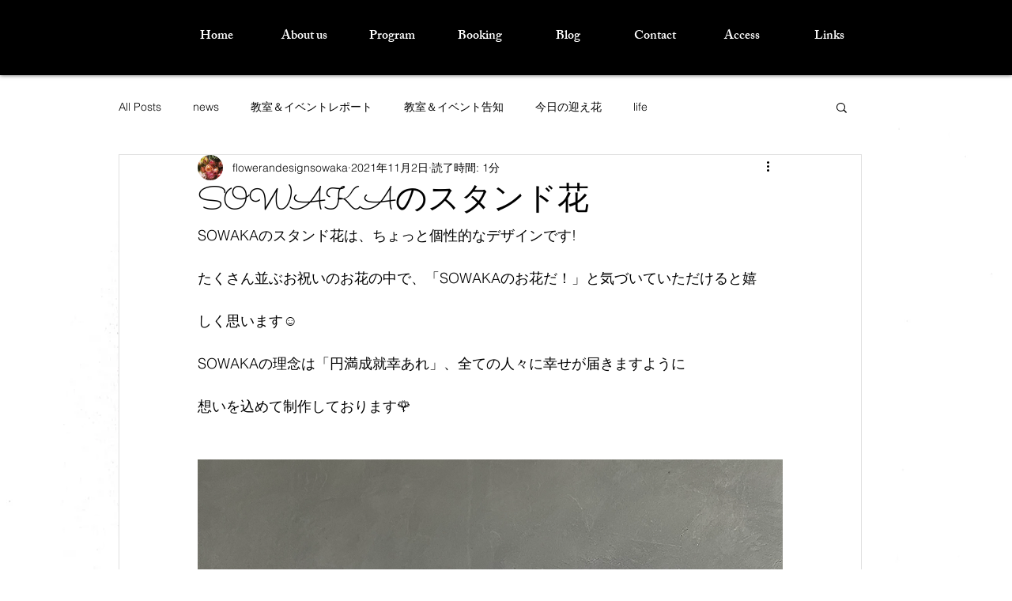

--- FILE ---
content_type: text/html; charset=utf-8
request_url: https://www.google.com/recaptcha/api2/aframe
body_size: 268
content:
<!DOCTYPE HTML><html><head><meta http-equiv="content-type" content="text/html; charset=UTF-8"></head><body><script nonce="rrZ7aAWbFYMKZSeNI_Hx5Q">/** Anti-fraud and anti-abuse applications only. See google.com/recaptcha */ try{var clients={'sodar':'https://pagead2.googlesyndication.com/pagead/sodar?'};window.addEventListener("message",function(a){try{if(a.source===window.parent){var b=JSON.parse(a.data);var c=clients[b['id']];if(c){var d=document.createElement('img');d.src=c+b['params']+'&rc='+(localStorage.getItem("rc::a")?sessionStorage.getItem("rc::b"):"");window.document.body.appendChild(d);sessionStorage.setItem("rc::e",parseInt(sessionStorage.getItem("rc::e")||0)+1);localStorage.setItem("rc::h",'1768632544829');}}}catch(b){}});window.parent.postMessage("_grecaptcha_ready", "*");}catch(b){}</script></body></html>